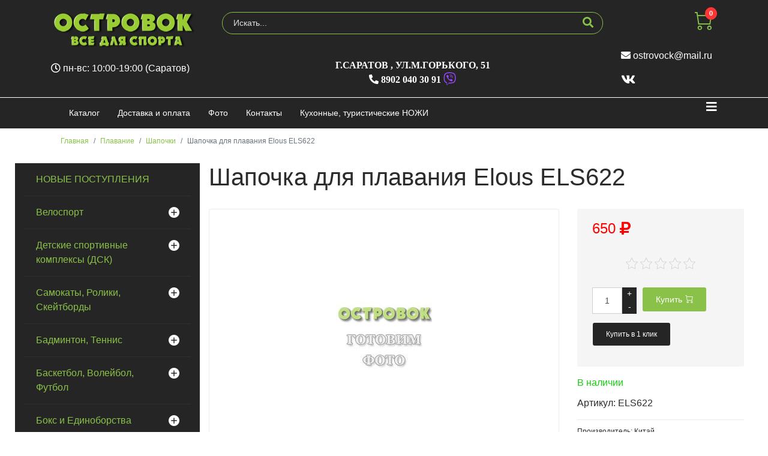

--- FILE ---
content_type: text/html; charset=utf-8
request_url: https://ost64.ru/plavanie/shapochki/shapochka-dlya-plavaniya-Elous-ELS622-16295-detail
body_size: 23229
content:

<!doctype html>
<html lang="ru-ru" dir="ltr">
    <head prefix="og: http://ogp.me/ns# fb: http://ogp.me/ns/fb# product: http://ogp.me/ns/product#">
        <meta charset="utf-8">
        <meta name="viewport" content="width=device-width, initial-scale=1, shrink-to-fit=no">
        <base href="https://ost64.ru/plavanie/shapochki/shapochka-dlya-plavaniya-Elous-ELS622-16295-detail" />
	<meta http-equiv="content-type" content="text/html; charset=utf-8" />
	<meta name="keywords" content="Купить Шапочка, для, плавания, Elous, ELS622, в Саратове," />
	<meta name="rights" content="Maksim Kalinichenko" />
	<meta name="title" content="Шапочка для плавания Elous ELS622" />
	<meta name="description" content="Производитель: Китай
Материал:  полиэстер, 
Цвет: в ассортименте
Назначение: для плавания в бассейнах" />
	<meta name="generator" content="ost64.ru &amp; nozhi64.ru" />
	<title>Шапочки: Шапочка для плавания Elous ELS622</title>
	<meta property="og:type" content="product" />
	<meta property="og:title" content="Шапочки: Шапочка для плавания Elous ELS622" />
	<meta property="og:url" content="https://ost64.ru/plavanie/shapochki/shapochka-dlya-plavaniya-Elous-ELS622-16295-detail" />
	<meta property="og:site_name" content="Магазин Островок" />
	<meta property="og:description" content="Производитель: Китай
Материал:  полиэстер, 
Цвет: в ассортименте
Назначение: для плавания в бассейнах" />
	<meta property="fb:app_id" content="1148372008570935" />
	<meta property="og:image" content="https://ost64.ru/components/com_virtuemart/assets/images/vmgeneral/noimage.jpg" />
	<meta property="fb:admins" content="ost64.ru" />
	<meta property="product:category" content="Шапочки" />
	<meta property="product:price:amount" content="650" />
	<meta property="product:price:currency" content="RUB" />
	<meta property="product:sale_price:amount" content="650" />
	<meta property="product:sale_price:currency" content="RUB" />
	<meta property="product:retailer_part_no" content="ELS622" />
	<meta property="product:availability" content="instock" />
	<link href="https://ost64.ru/plavanie/shapochki/shapochka-dlya-plavaniya-Elous-ELS622-16295-detail" rel="canonical" />
	<link href="/images/favicon.ico" rel="shortcut icon" type="image/vnd.microsoft.icon" />
	<link href="/favicon.ico" rel="shortcut icon" type="image/vnd.microsoft.icon" />
	<link href="/components/com_virtuemart/assets/css/jquery.fancybox-1.3.4.css?vmver=a59f971f" rel="stylesheet" type="text/css" />
	<link href="/components/com_jcomments/tpl/default/style.css?v=3002" rel="stylesheet" type="text/css" />
	<link href="/cache/widgetkit/widgetkit-da1f78ff.css" rel="stylesheet" type="text/css" />
	<link href="/plugins/system/jce/css/content.css?d41addb05e3bacea4e5aaae3e51a4a9f" rel="stylesheet" type="text/css" />
	<link href="/templates/shaper_helixultimate/css/bootstrap.min.css" rel="stylesheet" type="text/css" />
	<link href="/templates/shaper_helixultimate/css/font-awesome.min.css" rel="stylesheet" type="text/css" />
	<link href="/templates/shaper_helixultimate/css/nanoshop/preset2.css" rel="stylesheet" type="text/css" />
	<link href="/templates/shaper_helixultimate/css/custom.css" rel="stylesheet" type="text/css" />
	<link href="https://ost64.ru/plugins/system/vmlabel/vmlabel.css" rel="stylesheet" type="text/css" />
	<link href="https://ost64.ru/plugins/system/vmquickview/assets/css/vmquickview.css" rel="stylesheet" type="text/css" />
	<link href="https://ost64.ru/plugins/system/vmrating/assest/vmrating.css" rel="stylesheet" type="text/css" />
	<link href="https://ost64.ru/plugins/system/vmzoomer/assets/css/vmzoomer.css" rel="stylesheet" type="text/css" />
	<link href="https://ost64.ru/modules/mod_virtuemart_akkordion_menu/assets/vm_akkordion_menu.css" rel="stylesheet" type="text/css" />
	<link href="https://ost64.ru//modules/mod_vm_cart/assets/css/style.css" rel="stylesheet" type="text/css" />
	<style type="text/css">
.logo-image {height:60px;}.logo-image-phone {height:60px;}.product-image{position: relative}@media(max-width:768px){.vmquickview-button{display: none !important}}.vmqv-image #vmqv-slider,.vmqv-image #vmqv-slider img{max-height: 300px}@media(max-width: 768px){.vmzoomer-image > img{opacity: 0 !important} .vmzoomer-image a img{opacity: 1 !important}}.vmzoomer-image{height: 450px}.vmzoomer-additional-images .item{height: 100px;}@media(max-width: 768px){.lightbox-button{display: none;}}.vmcat-menu li>a{padding:15px 50px 15px 20px}.vmcat-menu .level2>a{padding-left:40px;padding-right:60px}.vmcat-menu .level3>a{padding-left:60px;padding-right:60px}.vmcat-menu .level1>.toggler{top:11px;left:auto;right:12px}.vmcat-menu .level2>.toggler{top:9px;left:auto;right:13px}.vmcat-menu .level3>.toggler{top:9px;left:auto;right:13px}.vmcat-menu li>a{padding:15px 50px 15px 20px}.vmcat-menu .level2>a{padding-left:40px;padding-right:60px}.vmcat-menu .level3>a{padding-left:60px;padding-right:60px}.vmcat-menu .level1>.toggler{top:11px;left:auto;right:12px}.vmcat-menu .level2>.toggler{top:9px;left:auto;right:13px}.vmcat-menu .level3>.toggler{top:9px;left:auto;right:13px}.vmCartModule svg {fill:#8ac249}
.cart_top .total_products,
.cart_content .show_cart a {
	background:#8ac249;
}
.vmCartModule {
	border-color:#8ac249;
}
.vmCartModule a,
.vmCartModule a:hover,
.vmCartModule .product_name a,
.vmCartModule .product_name a:hover,
.cart_top .total strong,
.cart_top .total strong:hover {
	color:#8ac249;
}.form-horizontal .control-label{width:250px; !important; }
	</style>
	<script type="application/json" class="joomla-script-options new">{"csrf.token":"1fce588475abadd9cc295c5bd679740c","system.paths":{"root":"","base":""},"system.keepalive":{"interval":3600000,"uri":"\/component\/ajax\/?format=json"},"joomla.jtext":{"JLIB_FORM_FIELD_INVALID":"\u041d\u0435\u043a\u043e\u0440\u0440\u0435\u043a\u0442\u043d\u043e \u0437\u0430\u043f\u043e\u043b\u043d\u0435\u043d\u043e \u043f\u043e\u043b\u0435:&#160;"}}</script>
	<script src="/media/jui/js/jquery.min.js?d41addb05e3bacea4e5aaae3e51a4a9f" type="text/javascript"></script>
	<script src="/media/jui/js/jquery-noconflict.js?d41addb05e3bacea4e5aaae3e51a4a9f" type="text/javascript"></script>
	<script src="/media/jui/js/jquery-migrate.min.js?d41addb05e3bacea4e5aaae3e51a4a9f" type="text/javascript"></script>
	<script src="/components/com_jcomments/js/jcomments-v2.3.js?v=12" type="text/javascript"></script>
	<script src="/components/com_jcomments/libraries/joomlatune/ajax.js?v=4" type="text/javascript"></script>
	<script src="/media/system/js/core.js?d41addb05e3bacea4e5aaae3e51a4a9f" type="text/javascript"></script>
	<!--[if lt IE 9]><script src="/media/system/js/polyfill.event.js?d41addb05e3bacea4e5aaae3e51a4a9f" type="text/javascript"></script><![endif]-->
	<script src="/media/system/js/keepalive.js?d41addb05e3bacea4e5aaae3e51a4a9f" type="text/javascript"></script>
	<script src="/media/system/js/punycode.js?d41addb05e3bacea4e5aaae3e51a4a9f" type="text/javascript"></script>
	<script src="/media/system/js/validate.js?d41addb05e3bacea4e5aaae3e51a4a9f" type="text/javascript"></script>
	<script src="/components/com_virtuemart/assets/js/jquery-ui.min.js?vmver=1.9.2" type="text/javascript"></script>
	<script src="/components/com_virtuemart/assets/js/jquery.ui.autocomplete.html.js" type="text/javascript"></script>
	<script src="/components/com_virtuemart/assets/js/jquery.noconflict.js" async="async" type="text/javascript"></script>
	<script src="/components/com_virtuemart/assets/js/vmsite.js?vmver=a59f971f" type="text/javascript"></script>
	<script src="/components/com_virtuemart/assets/js/fancybox/jquery.fancybox-1.3.4.2.pack.js?vmver=1.3.4.2" type="text/javascript"></script>
	<script src="/components/com_virtuemart/assets/js/vmprices.js?vmver=a59f971f" type="text/javascript"></script>
	<script src="/components/com_virtuemart/assets/js/fancybox/jquery.fancybox-1.3.4.pack.js?vmver=a59f971f" type="text/javascript"></script>
	<script src="/cache/widgetkit/widgetkit-baa66b77.js" type="text/javascript"></script>
	<script src="/templates/shaper_helixultimate/js/popper.min.js" type="text/javascript"></script>
	<script src="/templates/shaper_helixultimate/js/bootstrap.min.js" type="text/javascript"></script>
	<script src="/templates/shaper_helixultimate/js/main.js" type="text/javascript"></script>
	<script src="/templates/shaper_helixultimate/js/custom.js" type="text/javascript"></script>
	<script src="https://ost64.ru/plugins/system/vmquickview/assets/js/vmquickview.js" type="text/javascript"></script>
	<script src="https://ost64.ru/plugins/system/vmrating/assest/vmrating.js" type="text/javascript"></script>
	<script src="https://ost64.ru/plugins/system/vmzoomer/assets/js/vmzoomer.js" type="text/javascript"></script>
	<script src="https://ost64.ru//modules/mod_vm_cart/assets/js/update_cart.js" type="text/javascript"></script>
	<script type="text/javascript">

<!--
var jcomments=new JComments(16295, 'com_virtuemart','/component/jcomments/');
jcomments.setList('comments-list');
//-->
<!--
jcomments.setAntiCache(0,1,1);
//-->
//<![CDATA[ 
if (typeof Virtuemart === "undefined"){
	var Virtuemart = {};}
var vmSiteurl = 'https://ost64.ru/' ;
Virtuemart.vmSiteurl = vmSiteurl;
var vmLang = '&lang=ru';
Virtuemart.vmLang = vmLang; 
var vmLangTag = 'ru';
Virtuemart.vmLangTag = vmLangTag;
var Itemid = '&Itemid=595';
Virtuemart.addtocart_popup = "1" ; 
var vmCartError = Virtuemart.vmCartError = "Ошибка обновления корзины";
var usefancy = true; //]]>
template="shaper_helixultimate";jQuery(document).ready(function($){
                    $('.vmquickview-button').click(function(e){
                        $('#vmquickview').iziModal({
                            title: '&nbsp;',
                            fullscreen: true,
                            headerColor: '#000000',
                            closeButton : true,
                            iframe: true,
                            width: 600,
                            iframeHeight: 600,
                            iframeURL: $(this).data('url')+'?tmpl=component',
                            transitionIn: 'fadeInLeft',
                            onOpened: function(){
                                var iframe = jQuery('.iziModal-iframe').contents();
                                iframe.find('.addtocart-button').click(function(){
                                    setTimeout(function(){
                                        var iframe2 = jQuery('.iziModal-iframe').contents();
                                        iframe2.find('.close-fancybox, .continue_link').click(function(){
                                            jQuery('#vmquickview').iziModal('destroy');
                                        });
                                        iframe2.find('.pull-right, .showcart').click(function(){
                                            var url = $(this).attr('href');
                                            window.location.replace(url);
                                        });
                                    }, 2000);    
                                });                            
                            },
                            onClosed: function(){
                                jQuery('#vmCartModule').updateVirtueMartCartModule();
                                $('#vmquickview').iziModal('destroy');
                            }
                            
                        });
                    });
                });	jQuery(document).ready(function($) { jQuery('.vmzoomer-additional-images').slick({
                    dots: false,
                    arrows: true,
                    infinite: false,
                    slidesToShow: 4,
                    swipeToSlide: true,
                    swipe: true,
                    draggable: true,
                    slidesToScroll: 1,
                    speed: 200,
                    swipeToSlide: true,
                    vertical: false,
                    nextArrow: '<button type="button" class="vm-slick-next btn btn-primary btn-icon btn-sm btn-round" name="button"><i class="now-ui-icons arrows-1_minimal-right"></i></button>',
                    prevArrow: '<button type="button" class="vm-slick-prev btn btn-primary btn-icon btn-sm btn-round" name="button"><i class="now-ui-icons arrows-1_minimal-left"></i></button>',
                    responsive: [
                        {
                          breakpoint: 1200,
                          settings: {
                            slidesToShow: 3,
                          }
                        },
                        {
                          breakpoint: 992,
                          settings: {
                            swipeToSlide: true,
                            swipe: true,
                            slidesToShow: 3,
                          }
                        },
                        {
                          breakpoint: 768,
                          settings: {
                            swipe: true,
                            slidesToShow: 2,
                          }
                        }
                    ]
                });
                jQuery('.vmzoomer-additional-images').show();
                 } );jQuery(document).ready(function($) { jQuery('.vmzoomer-image').zoom({on: 'mouseover',touch: false});var lastImgCar = jQuery('.vmzoomer-additional-images .item').last();       
                        var firstImgCar = jQuery('.vmzoomer-additional-images .item').first();
                        jQuery('.vmzoomer-image-wrap .next-button').click(function(){
                            var image = jQuery('.vmzoomer-additional-images .active');
                            if(image.get(0) == lastImgCar.get(0)){
                               firstImgCar.find('img').trigger('click');
                            }
                            image.parent().next().find('img').trigger('click');   
                        });
                        jQuery('.vmzoomer-image-wrap .prev-button').click(function(){
                            var prevImage = jQuery('.vmzoomer-additional-images .active');
                            if(prevImage.get(0) == firstImgCar.get(0)){
                               lastImgCar.find('img').trigger('click');
                            }
                            prevImage.parent().prev().find('img').trigger('click');
                        });Virtuemart.updateImageEventListeners = function() {
                    jQuery(".vmzoomer-additional-images a.product-image.image-0").removeAttr("rel");
                    jQuery(".vmzoomer-additional-images .item").click(function() {
                        jQuery(".vmzoomer-additional-images a.product-image").attr("rel","vm-additional-images" );
                        jQuery(this).children("a.product-image").removeAttr("rel");
                        var src = jQuery(this).children("a.product-image").attr("href");
                        var alt = jQuery(this).children("img").attr("alt");
                        jQuery(".vmzoomer-image img").attr("src",src);
                        jQuery(".vmzoomer-image img").attr("alt",alt );
                        jQuery(".vmzoomer-image a").attr("href",src );
                        jQuery(".vmzoomer-image a").attr("alt",alt );
                        jQuery(".vmzoomer-image .vm-img-desc").html(alt);
                    }); 
                    jQuery(".vmzoomer-additional-images .item:first").addClass("active");

                    jQuery(".vmzoomer-additional-images .item").click(function() {
                         jQuery(".vmzoomer-additional-images .item").removeClass("active");         
                         jQuery(this).toggleClass("active");
                     });
                } 
                Virtuemart.updateImageEventListeners();jQuery('.lightbox-button').click(function() {
                        jQuery('.vmzoomer-additional-images .active a.fresco').trigger('click');
                    });if(!jQuery(".vmzoomer-additional-images").length){
                        jQuery(".vmzoomer-image a").addClass("fresco");
                        jQuery(".lightbox-button").click(function() {             
                           Fresco.show(jQuery(".vmzoomer-image a.fresco img").attr("src"));
                        });
                    };
                var firstImg = jQuery('.vmzoomer-additional-images a.product-image:first');
                var attrFirstImg = firstImg.attr('data-fresco-group-options');
                var newAttr = attrFirstImg  + ' thumbnails: \'vertical\',';
                firstImg.attr('data-fresco-group-options', newAttr);
                
                var firstImg = jQuery('.vmzoomer-additional-images a.product-image:first');
                var attrFirstImg = firstImg.attr('data-fresco-group-options');
                var newAttr = attrFirstImg  + ' loop: true,';
                firstImg.attr('data-fresco-group-options', newAttr);
                 } );jQuery(document).ready(function($) {
        $('.vmcat-menu.menu2 .parent.open > ul').css('display', 'block');
        $('.vmcat-menu.menu2 .toggler').click(function() {
            $(this).next().slideToggle(300, function() {
                $(this).parent().toggleClass('open');
                $(this).parent().find('.parent').removeClass('open');
                $(this).parent().find('.parent > ul').css('display', 'none');
            }); 
            $(this).parent().siblings('.parent').removeClass('open');
            $(this).parent().siblings().find('.parent').removeClass('open');
            $(this).parent().siblings().find('ul:visible').slideToggle(300);
        });
    });jQuery(document).ready(function($) {
        $('.vmcat-menu.menu1 .parent.open > ul').css('display', 'block');
        $('.vmcat-menu.menu1 .toggler').click(function() {
            $(this).next().slideToggle(300, function() {
                $(this).parent().toggleClass('open');
                $(this).parent().find('.parent').removeClass('open');
                $(this).parent().find('.parent > ul').css('display', 'none');
            });   
        });
    });
	</script>
<script src="/templates/shaper_helixultimate/js/nanoshop.js" type="text/javascript"></script>
<script src="/templates/shaper_helixultimate/buyme/js/buyme.js" type="text/javascript"></script>
<script src="https://kit.fontawesome.com/e68a7a10fd.js" crossorigin="anonymous"></script>
    </head>
    <body class="site helix-ultimate com-virtuemart view-productdetails layout-default task-none itemid-595 ru-ru ltr layout-fluid offcanvas-init offcanvs-position-right">
    
    <div class="body-wrapper">
        <div class="body-innerwrapper">
                        <section id="sp-vmtop"><div class="container"><div class="container-inner"><div class="row"><div id="sp-logo" class="col-12 col-sm-12 col-md-3 col-lg-4 col-xl-3 "><div class="sp-column "><div class="logo"><a href="/"><img class="logo-image" src="/images/stories/logo.png" alt="Магазин Островок: Все для Спорта  в Саратове "></a></div></div></div><div id="sp-search" class="col-12 col-sm-12 col-md-7 col-lg-4 col-xl-7 "><div class="sp-column "><div class="sp-module "><div class="sp-module-content"><!--BEGIN Search Box -->
<form action="/novye-postupleniya/results,1-30?search=true" method="get" class="form-inline">
    <div class="form-group vm-search">
    <input name="keyword" id="mod_virtuemart_search" maxlength="20" alt="НАЙТИ" class="form-control col-12" type="text" size="20" placeholder="Искать..." /><button type="submit"><i class="fa fa-search" aria-hidden="true"></i></button>    </div>
		<input type="hidden" name="limitstart" value="0" />
		<input type="hidden" name="option" value="com_virtuemart" />
		<input type="hidden" name="view" value="category" />
		<input type="hidden" name="virtuemart_category_id" value="0"/>

	  </form>

<!-- End Search Box --></div></div></div></div><div id="sp-cart" class="col-12 col-sm-12 col-md-2 col-lg-4 col-xl-2 "><div class="sp-column "><jot cart s style="sp_xhtml"></jot><div class="sp-module "><div class="sp-module-content">
<!-- Virtuemart 2 Ajax Card -->
<div class="vmCartModule  dropdown" id="vmCartModule">
	<a href="/корзина" rel="nofollow" data-toggle="dropdown">
	
	<i class="now-ui-icons shopping_cart-simple"></i>
    <div class="total_products badge badge-danger">
    0    </div>
	</a>
	<div class="dropdown-menu dropdown-menu-right">
	    <div class="cart_content">
	    
	    <div id="hiddencontainer" style=" display: none; ">
	        <div class="vmcontainer">
	            <div class="product_row">
                    <span class="image"></span>
                    <div class="product_name_block">
                        <span class="quantity"></span>&nbsp;x&nbsp;
                        <span class="product_name">
                                                   </span>
                    </div>
                    <div class="product-info">
                        <span class="subtotal_with_tax">
                                                </span>
                    </div>
	            <div class="customProductData"></div>
	            <div class="clearfix"></div>
	            </div>
	        </div>
	    </div>
	    <div class="vm_cart_products">
	        <div class="vmcontainer">
	        	        </div>
	    </div>
	    <div class="total">
	        	    </div>
	    
	    <div class="cart_info">
	    Корзина пуста	    </div>
	    <div class="show_cart">
	    	    </div>
	    <div style="clear:both;"></div>
	    <div class="payments_signin_button" ></div>
	    <noscript>
	    MOD_VIRTUEMART_CART_AJAX_CART_PLZ_JAVASCRIPT	    </noscript>
	    </div>
	</div>
</div>
<script>
jQuery(document).ready(function($){
    $('#vmCartModule .show_cart a').addClass('btn btn-primary');
    $('button[name="addtocart"]').click(function(){
       setTimeout(function(){
          $('#vmCartModule .show_cart a').addClass('btn btn-primary');
       },1000);             
    });
    $('#vmCartModule').click(function(){
        $('#vmCartModule .show_cart a').addClass('btn btn-primary');
    });
});
</script>
<script   id="vm.CartModule.UpdateModule-js" type="text/javascript" >//<![CDATA[ 
jQuery(document).ready(function(){
    jQuery("body").live("updateVirtueMartCartModule", function(e) {
        jQuery("#vmCartModule").updateVirtueMartCartModule();
    });
}); //]]>
</script></div></div><jot cart e></jot></div></div></div></div></div></section><header id="sp-header"><div class="container"><div class="container-inner"><div class="row"><div id="sp-top-left" class="col-12 col-sm-12 col-md-3 col-lg-4 col-xl-3 "><div class="sp-column "><div class="sp-module "><div class="sp-module-content">

<div class="custom"  >
	<p><em class="fa fa-clock-o"></em> пн-вс: 10:00-19:00 (Саратов)</p></div>
</div></div></div></div><div id="sp-top-center" class="col-12 col-sm-12 col-md-7 col-lg-4 col-xl-7 "><div class="sp-column "><div class="sp-module "><div class="sp-module-content">

<div class="custom"  >
	<div itemscope="itemscope" itemtype="http://schema.org/Organization"><span style="display: none;" itemprop="name"> Магазин Островок: Все для спорта | Магазин спортивных товаров | Все для гимнастики | Зимний спорт в Саратове, Спортивный магазин в Саратове</span>
<div itemscope="itemscope" itemtype="http://schema.org/PostalAddress" itemprop="address">
<div class="div_up"><span itemprop="addressLocality">г.Саратов </span>,<span itemprop="streetAddress"> ул.М.Горького, 51 </span> <br /> <span class="up_tel" itemprop="telephone"><em class="fa fa-phone-alt"></em>&nbsp;8902 040 30 91 <em class="fab fa-viber fa-lg" style="color: #9a44fc;"></em></span></div>
<span style="display: none;" itemprop="email"> <a href="mailto:ostrovock@mail.ru">ostrovock@mail.ru</a></span></div>
</div></div>
</div></div></div></div><div id="sp-top-right" class="col-12 col-sm-12 col-md-2 col-lg-4 col-xl-2 "><div class="sp-column "><div class="sp-module "><div class="sp-module-content">

<div class="custom"  >
	<div class="float-right top-links">
<a class="facebook" href="http://www.facebook.com/ost64.ru" target="blank" title="facebook" style="opacity: 1;"></a>
<a class="twitter" href="http://www.twitter.com/saratov_ost64" target="blank" title="twitter" style="opacity: 1;"></a>
<a class="vimeo" href="http://www.vk.com/ost_64" target="blank" title="vk" style="opacity: 1;"></a>
</div></div>
</div></div><div class="sp-module "><div class="sp-module-content">

<div class="custom"  >
	<p><em class="fa fa-envelope"></em><span> <a href='mailto:ostrovock@mail.ru'>ostrovock@mail.ru</a></span></p>
<p class="social-icons">
<a href="https://vk.com/ost_64" target="_blank" rel="noopener noreferrer"><em class="fa fa-vk fa-lg"></em></a> &nbsp;&nbsp;&nbsp;    
<!--
<a href="https://www.facebook.com/ost64.ru" target="_blank" rel="noopener noreferrer"><em class="fa fa-facebook fa-lg"></em></a> &nbsp;&nbsp;&nbsp;    
<a href="https://www.instagram.com/ostrovokmagazin/" target="_blank" rel="noopener noreferrer"><em class="fa fa-instagram fa-lg"></em></a>
-->
</p></div>
</div></div></div></div></div></div></div></header><section id="sp-vmmenu"><div class="container"><div class="container-inner"><div class="row"><div id="sp-menu" class="col-lg-12 "><div class="sp-column "><nav class="sp-megamenu-wrapper" role="navigation"><a id="offcanvas-toggler" aria-label="Навигация" class="offcanvas-toggler-right" href="#"><i class="fa fa-bars" aria-hidden="true" title="Навигация"></i></a><ul class="sp-megamenu-parent menu-animation-none d-none d-lg-block"><li class="sp-menu-item product-border"><a  href="/" >Каталог</a></li><li class="sp-menu-item"><a  href="/dostavka-i-oplata" >Доставка и оплата</a></li><li class="sp-menu-item"><a  href="/foto" >Фото</a></li><li class="sp-menu-item"><a  href="/kontakty" >Контакты</a></li><li class="sp-menu-item"><a  href="https://nozhi64.ru/" target="_blank" >Кухонные, туристические НОЖИ</a></li></ul></nav></div></div></div></div></div></section><section id="sp-vmbreadcrumb"><div class="container"><div class="container-inner"><div class="row"><div id="sp-breadcrumbs" class="col-lg-12 "><div class="sp-column "><jot breadcrumbs s style="sp_xhtml"></jot><div class="sp-module "><div class="sp-module-content">
<ol itemscope itemtype="https://schema.org/BreadcrumbList" class="breadcrumb">
			<li class="float-left">
			<span class="divider fa fa-location" aria-hidden="true"></span>
		</li>
	
				<li itemprop="itemListElement" itemscope itemtype="https://schema.org/ListItem" class="breadcrumb-item"><a itemprop="item" href="/" class="pathway"><span itemprop="name">Главная</span></a>				<meta itemprop="position" content="1">
			</li>
					<li itemprop="itemListElement" itemscope itemtype="https://schema.org/ListItem" class="breadcrumb-item"><a itemprop="item" href="/plavanie" class="pathway"><span itemprop="name">Плавание</span></a>				<meta itemprop="position" content="2">
			</li>
					<li itemprop="itemListElement" itemscope itemtype="https://schema.org/ListItem" class="breadcrumb-item"><a itemprop="item" href="/plavanie/shapochki" class="pathway"><span itemprop="name">Шапочки</span></a>				<meta itemprop="position" content="3">
			</li>
					<li itemprop="itemListElement" itemscope itemtype="https://schema.org/ListItem" class="breadcrumb-item active"><span itemprop="name">Шапочка для плавания Elous ELS622</span>				<meta itemprop="position" content="4">
			</li>
		</ol>
</div></div><jot breadcrumbs e></jot></div></div></div></div></div></section><section id="sp-main-body"><div class="row"><aside id="sp-left" class="col-md-3 col-lg-6 col-xl-3 d-none d-sm-none d-md-block"><div class="sp-column "><div class="sp-module "><div class="sp-module-content">

<div class="vmcat-menu menu1">
    
    <ul><li class=" level1"><a href="/novye-postupleniya" >  НОВЫЕ ПОСТУПЛЕНИЯ</a></li><li class=" parent level1"><a href="/velosipedy" > Велоспорт</a><div class='toggler'></div><ul><li class=" level2"><a href="/velosipedy/gornye-velosipedy" >Взрослые, горордские, горные велосипеды</a></li><li class=" level2"><a href="/velosipedy/detskie-velosipedy" >Детские велосипеды</a></li><li class=" parent level2"><a href="/velosipedy/zapchasti_39" >Запчасти</a><div class='toggler'></div><ul><li class=" level3"><a href="/velosipedy/aksessuary" >Вело аксессуары</a></li><li class=" level3"><a href="/velosipedy/zapchasti-i-prinadlezhnosti" >ЗИП</a></li><li class=" level3"><a href="/velosipedy/kamery" >Камеры</a></li><li class=" level3"><a href="/velosipedy/nasosy" >Насосы</a></li><li class=" level3"><a href="/velosipedy/pokryshki" >Покрышки</a></li></ul></li></ul></li><li class=" parent level1"><a href="/detskie-kompleksy-shvedskie-stenki" > Детские спортивные комплексы (ДСК)</a><div class='toggler'></div><ul><li class=" level2"><a href="/detskie-kompleksy-shvedskie-stenki/detskie-kompleksy-shvedskie-stenki" >ДСК, Шведские стенки</a></li><li class=" level2"><a href="/detskie-kompleksy-shvedskie-stenki/maty" >Маты</a></li><li class=" level2"><a href="/detskie-kompleksy-shvedskie-stenki/navesnoe-oborudovanie" >Навесное оборудование</a></li><li class=" level2"><a href="/detskie-kompleksy-shvedskie-stenki/turniki" >Турники</a></li></ul></li><li class=" parent level1"><a href="/samokaty-roliki-skejtbordy" > Самокаты, Ролики, Скейтборды</a><div class='toggler'></div><ul><li class=" parent level2"><a href="/samokaty-roliki-skejtbordy/konki-rolikovye" >Коньки роликовые</a><div class='toggler'></div><ul><li class=" level3"><a href="/samokaty-roliki-skejtbordy/zashchita-dlya-rolikov" >Защита для роликов</a></li></ul></li><li class=" parent level2"><a href="/samokaty-roliki-skejtbordy/samokaty" >Самокаты</a><div class='toggler'></div><ul><li class=" level3"><a href="/samokaty-roliki-skejtbordy/samokaty/zapchasti_i_aksessuaryi_710" >Запчасти и аксессуары</a></li><li class=" level3"><a href="/samokaty-roliki-skejtbordy/samokaty/samokatyi_3_h_kolesnyie_711" >Самокаты 3-х колесные</a></li><li class=" level3"><a href="/samokaty-roliki-skejtbordy/samokaty/tryukovyie_samokatyi_712" >Трюковые самокаты</a></li></ul></li><li class=" level2"><a href="/samokaty-roliki-skejtbordy/skejtbordy" >Скейтборды</a></li></ul></li><li class=" parent level1"><a href="/badminton-tennis-bejsbol" >Бадминтон, Теннис</a><div class='toggler'></div><ul><li class=" level2"><a href="/badminton-tennis-bejsbol/bejsbol" >Бейсбол</a></li><li class=" parent level2"><a href="/badminton-tennis-bejsbol/bolshoy_tennis_146" >Большой теннис</a><div class='toggler'></div><ul><li class=" parent level3"><a href="/badminton-tennis-bejsbol/bolshoy_tennis_146/myachi_dlya_tenisa_147" >Мячи для тениса</a><div class='toggler'></div><ul><li class=" level4"><a href="/badminton-tennis-bejsbol/bolshoy_tennis_146/myachi_dlya_tenisa_147/net!_726" >нет!</a></li></ul></li></ul></li><li class=" level2"><a href="/badminton-tennis-bejsbol/volany" >Воланы</a></li><li class=" level2"><a href="/badminton-tennis-bejsbol/nabory-dlya-badmintona" >Наборы бадминтон</a></li><li class=" parent level2"><a href="/badminton-tennis-bejsbol/nastolnyj-tennis" >Настольный теннис</a><div class='toggler'></div><ul><li class=" level3"><a href="/badminton-tennis-bejsbol/nastolnyj-tennis/myachi_n_t_154" >Мячи н/т</a></li><li class=" level3"><a href="/badminton-tennis-bejsbol/nastolnyj-tennis/ochistiteli_153" >Очистители</a></li><li class=" level3"><a href="/badminton-tennis-bejsbol/nastolnyj-tennis/raketki_157" >Ракетки</a></li><li class=" level3"><a href="/badminton-tennis-bejsbol/nastolnyj-tennis/setki_stoyki_156" >Сетки, стойки</a></li><li class=" level3"><a href="/badminton-tennis-bejsbol/nastolnyj-tennis/stolyi_158" >Столы</a></li><li class=" level3"><a href="/badminton-tennis-bejsbol/nastolnyj-tennis/chehlyi_dlya_raketok_491" >Чехлы для ракеток</a></li></ul></li><li class=" level2"><a href="/badminton-tennis-bejsbol/raketki" >Ракетки для бадминтона</a></li><li class=" level2"><a href="/badminton-tennis-bejsbol/setki-dlya-badmintona" >Сетка для бадминтона</a></li></ul></li><li class=" parent level1"><a href="/basketbol-volejbol-futbol" >Баскетбол, Волейбол, Футбол</a><div class='toggler'></div><ul><li class=" parent level2"><a href="/basketbol-volejbol-futbol/basketbolnye-myachi-koltsa" >Баскетбол</a><div class='toggler'></div><ul><li class=" level3"><a href="/basketbol-volejbol-futbol/basketbolnye-setki" >Сетки</a></li></ul></li><li class=" parent level2"><a href="/basketbol-volejbol-futbol/volejbolnye-myachi" >Волейбол</a><div class='toggler'></div><ul><li class=" level3"><a href="/basketbol-volejbol-futbol/volejbolnye-myachi/nakolenniki_nalokotniki_voleybol_717" >Наколенники, налокотники волейбол</a></li><li class=" level3"><a href="/basketbol-volejbol-futbol/setki-volejbolnye" >Сетки</a></li></ul></li><li class=" level2"><a href="/basketbol-volejbol-futbol/nasosy" >Насосы</a></li><li class=" level2"><a href="/basketbol-volejbol-futbol/svistki" >Свистки</a></li><li class=" level2"><a href="/basketbol-volejbol-futbol/sekundomery" >Секундомеры</a></li><li class=" level2"><a href="/basketbol-volejbol-futbol/soputstvuyushchij-tovar" >Сопутствующий товар</a></li><li class=" parent level2"><a href="/basketbol-volejbol-futbol/futbolnye-myachi" >Футбол</a><div class='toggler'></div><ul><li class=" level3"><a href="/basketbol-volejbol-futbol/futbolnye-myachi/getryi_81" >Гетры</a></li><li class=" level3"><a href="/basketbol-volejbol-futbol/futbolnye-myachi/perchatki_vratarskie_82" >Перчатки вратарские</a></li><li class=" level3"><a href="/basketbol-volejbol-futbol/futbolnye-myachi/shchitki_83" >Щитки</a></li></ul></li></ul></li><li class=" parent level1"><a href="/boks-edinoborstva" >Бокс и Единоборства</a><div class='toggler'></div><ul><li class=" parent level2"><a href="/boks-edinoborstva/boks_216" >Бокс</a><div class='toggler'></div><ul><li class=" level3"><a href="/boks-edinoborstva/binty" >Бинты</a></li><li class=" parent level3"><a href="/boks-edinoborstva/grushi-meshki" >Груши</a><div class='toggler'></div><ul><li class=" level4"><a href="/boks-edinoborstva/grushi-meshki/krepleniya_227" >Крепления</a></li></ul></li><li class=" level3"><a href="/boks-edinoborstva/kapy" >Капы</a></li><li class=" level3"><a href="/boks-edinoborstva/lapy" >Лапы</a></li><li class=" level3"><a href="/boks-edinoborstva/perchatki-bokserskie" >Перчатки боксерские</a></li><li class=" level3"><a href="/boks-edinoborstva/perchatki-snaryadnye" >Перчатки снарядные</a></li><li class=" level3"><a href="/boks-edinoborstva/forma-boks" >Форма</a></li><li class=" level3"><a href="/boks-edinoborstva/shlemy" >Шлемы</a></li></ul></li><li class=" parent level2"><a href="/boks-edinoborstva/karate_dzyudo_taekvondo_228" >Карате, дзюдо, таеквондо</a><div class='toggler'></div><ul><li class=" level3"><a href="/boks-edinoborstva/zashchita" >Защита</a></li><li class=" level3"><a href="/boks-edinoborstva/kimono" >Кимоно</a></li><li class=" level3"><a href="/boks-edinoborstva/nakladki" >Накладки, перчатки, шингарты</a></li><li class=" level3"><a href="/boks-edinoborstva/poyasa" >Поясы</a></li><li class=" level3"><a href="/boks-edinoborstva/karate_dzyudo_taekvondo_228/shlem_665" >Шлем</a></li></ul></li></ul></li><li class=" parent level1"><a href="/gimnastika-fitnes" >Гимнастика, Фитнес</a><div class='toggler'></div><ul><li class=" parent level2"><a href="/gimnastika-fitnes/_odezhda_obuv_bulavyi_dlya_gimnastiki_172" > Все Для гимнастики и Йоги</a><div class='toggler'></div><ul><li class=" level3"><a href="/gimnastika-fitnes/bulavy-palki-lenty" >Булавы, палки, ленты для гимнастики</a></li><li class=" parent level3"><a href="/gimnastika-fitnes/nakolenniki-dlya-gimnastiki" >Наколенники для гимнастики</a><div class='toggler'></div><ul><li class=" level4"><a href="/gimnastika-fitnes/nakolenniki-dlya-gimnastiki/net!!_727" >нет!!</a></li></ul></li><li class=" level3"><a href="/gimnastika-fitnes/obuv-dlya-gimnastiki" >Обувь для гимнастики</a></li><li class=" level3"><a href="/gimnastika-fitnes/odezhda-dlya-gimnastiki" >Одежда для гимнастики</a></li></ul></li><li class=" level2"><a href="/gimnastika-fitnes/bandazhi-supporty-povyazki" >Бандажи, суппорта, фиксаторы, напульсники, повязки</a></li><li class=" level2"><a href="/gimnastika-fitnes/batut" >Батуты</a></li><li class=" level2"><a href="/gimnastika-fitnes/butyilki_i_sheykeryi_668" >Бутылки и шейкеры</a></li><li class=" level2"><a href="/gimnastika-fitnes/gimnasticheskie-myachi" >Гимнастические мячи</a></li><li class=" level2"><a href="/gimnastika-fitnes/diski-zdorovya" >Диски здоровья</a></li><li class=" level2"><a href="/gimnastika-fitnes/kovriki-dlya-jogi" >Коврики для йоги</a></li><li class=" level2"><a href="/gimnastika-fitnes/obruchi" >Обручи</a></li><li class=" level2"><a href="/gimnastika-fitnes/perchatki_dlya_fitnesa_696" >Перчатки для фитнеса</a></li><li class=" level2"><a href="/gimnastika-fitnes/prochee" >Прочее для гимнастики</a></li><li class=" level2"><a href="/gimnastika-fitnes/roliki-gimnasticheskie" >Ролики гимнастические</a></li><li class=" level2"><a href="/gimnastika-fitnes/skakalki" >Скакалки</a></li><li class=" level2"><a href="/gimnastika-fitnes/skandinavskaya-khodba" >Скандинавская ходьба</a></li><li class=" level2"><a href="/gimnastika-fitnes/uporyi_dlya_otzhimaniya_664" >Упоры для отжимания</a></li><li class=" level2"><a href="/gimnastika-fitnes/utyazheliteli" >Утяжелители</a></li><li class=" parent level2"><a href="/gimnastika-fitnes/espandery" >Эспандеры</a><div class='toggler'></div><ul><li class=" level3"><a href="/gimnastika-fitnes/espandery/kistevyie_185" >Кистевые</a></li><li class=" level3"><a href="/gimnastika-fitnes/espandery/plechevyie_lyizhnika_lentyi_186" >Плечевые, лыжника, ленты</a></li></ul></li></ul></li><li class=" parent level1"><a href="/zimnij-sport" >Зимний спорт</a><div class='toggler'></div><ul><li class=" level2"><a href="/zimnij-sport/botinki-lyzhnye" >Ботинки лыжные</a></li><li class=" level2"><a href="/zimnij-sport/klyushki" >Клюшки</a></li><li class=" level2"><a href="/zimnij-sport/konki-razdvizhnye" >Коньки раздвижные</a></li><li class=" level2"><a href="/zimnij-sport/konki-figurnye" >Коньки фигурные</a></li><li class=" level2"><a href="/zimnij-sport/konki-khokkejnye" >Коньки хоккейные</a></li><li class=" level2"><a href="/zimnij-sport/krepleniya" >Крепления и пр.</a></li><li class=" level2"><a href="/zimnij-sport/lyzhi" >ЛЫЖИ</a></li><li class=" level2"><a href="/zimnij-sport/lyzhnye-smazki" >Лыжная смазка</a></li><li class=" level2"><a href="/zimnij-sport/palki-lyzhnye" >Палки лыжные</a></li><li class=" level2"><a href="/zimnij-sport/snegokaty-i-sanki" >Санки и снегокаты</a></li><li class=" level2"><a href="/zimnij-sport/sumki-chekhly" >Сумки, чехлы</a></li><li class=" level2"><a href="/zimnij-sport/shajby" >Шайбы</a></li></ul></li><li class=" parent level1"><a href="/nastolnye-igry-darts-jo-jo" >Игры</a><div class='toggler'></div><ul><li class=" parent level2"><a href="/nastolnye-igry-darts-jo-jo/darts_109" >Дартс</a><div class='toggler'></div><ul><li class=" level3"><a href="/nastolnye-igry-darts-jo-jo/drotiki" >Дротики</a></li><li class=" level3"><a href="/nastolnye-igry-darts-jo-jo/misheni" >Мишени</a></li><li class=" level3"><a href="/nastolnye-igry-darts-jo-jo/aksessuary" >Сопутствующий товар</a></li></ul></li><li class=" level2"><a href="/nastolnye-igry-darts-jo-jo/jo-jo" >Йо-йо</a></li><li class=" parent level2"><a href="/nastolnye-igry-darts-jo-jo/nastolnyie_igryi_95" >Настольные игры</a><div class='toggler'></div><ul><li class=" level3"><a href="/nastolnye-igry-darts-jo-jo/nabory-3-v-1-shakhmaty-shashki-nardy" >3 в 1</a></li><li class=" level3"><a href="/nastolnye-igry-darts-jo-jo/domino-loto" >Домино, лото</a></li><li class=" level3"><a href="/nastolnye-igry-darts-jo-jo/nastolnyie_igryi_95/kartyi_729" >Карты</a></li><li class=" level3"><a href="/nastolnye-igry-darts-jo-jo/nardy" >Нарды</a></li><li class=" level3"><a href="/nastolnye-igry-darts-jo-jo/shakhmaty" >Шахматы</a></li><li class=" level3"><a href="/nastolnye-igry-darts-jo-jo/shashki" >Шашки</a></li></ul></li><li class=" level2"><a href="/nastolnye-igry-darts-jo-jo/spinnery" >Спиннеры</a></li></ul></li><li class=" level1"><a href="/massazhery" >Массажеры</a></li><li class=" parent level1"><a href="/nagradnaya-simvolika" >Наградная символика</a><div class='toggler'></div><ul><li class=" level2"><a href="/nagradnaya-simvolika/gramotyi_719" >Грамоты</a></li><li class=" level2"><a href="/nagradnaya-simvolika/kubki" >Кубки</a></li><li class=" level2"><a href="/nagradnaya-simvolika/medali" >Медали</a></li></ul></li><li class=" parent level1"><a href="/plavanie" >Плавание</a><div class='toggler'></div><ul><li class=" level2"><a href="/plavanie/aksessuary" >Аксессуары</a></li><li class=" level2"><a href="/plavanie/myachi" >Водное поло (мячи)</a></li><li class=" level2"><a href="/plavanie/zhilety-narukavniki" >Жилеты, нарукавники</a></li><li class=" level2"><a href="/plavanie/lasty" >Ласты</a></li><li class=" level2"><a href="/plavanie/maski" >Маски</a></li><li class=" level2"><a href="/plavanie/nabory-berushi-zazhimy-dlya-nosa" >Наборы для плавания</a></li><li class=" level2"><a href="/plavanie/ochki-dlya-plavaniya" >Очки для плавания</a></li><li class=" level2"><a href="/plavanie/trubki" >Трубки</a></li><li class=" level2"><a href="/plavanie/shapochki" >Шапочки</a></li></ul></li><li class=" level1"><a href="/podarochnye-sertifikaty" >ПОДАРОЧНЫЙ СЕРТИФИКАТ</a></li><li class=" parent level1"><a href="/trenazhery" >Тренажеры</a><div class='toggler'></div><ul><li class=" level2"><a href="/trenazhery/skamejki" >Скамейки</a></li></ul></li><li class=" parent level1"><a href="/turizm" >Туризм</a><div class='toggler'></div><ul><li class=" level2"><a href="/turizm/bassejny" >Бассейны</a></li><li class=" level2"><a href="/turizm/kovriki-turisticheskie" >Коврики туристические</a></li><li class=" level2"><a href="/turizm/kompasy" >Компасы</a></li><li class=" level2"><a href="/turizm/palatki" >Палатки</a></li><li class=" level2"><a href="/turizm/spalnye-meshki" >Спальные мешки</a></li><li class=" level2"><a href="/turizm/sumki-ryukzaki" >Сумки, рюкзаки</a></li><li class=" parent level2"><a href="/turizm/flyazhki-termosa" >Фляжки, посуда, термоса</a><div class='toggler'></div><ul><li class=" level3"><a href="/turizm/flyazhki-termosa/kruzhki_stopki_126" >Кружки, стопки</a></li><li class=" parent level3"><a href="/turizm/flyazhki-termosa/termosa_128" >Термоса</a><div class='toggler'></div><ul><li class=" level4"><a href="/turizm/flyazhki-termosa/termosa_128/bobber_713" >Bobber</a></li><li class=" level4"><a href="/turizm/flyazhki-termosa/termosa_128/peacock_662" >Peacock</a></li><li class=" level4"><a href="/turizm/flyazhki-termosa/termosa_128/stanley_132" >Stanley</a></li><li class=" level4"><a href="/turizm/flyazhki-termosa/termosa_128/arktika_703" >Арктика</a></li><li class=" level4"><a href="/turizm/flyazhki-termosa/termosa_128/biostal_715" >Биосталь</a></li></ul></li></ul></li></ul></li><li class=" parent level1"><a href="/tyazhelaya-atletika" >Тяжелая атлетика</a><div class='toggler'></div><ul><li class=" parent level2"><a href="/tyazhelaya-atletika/ganteli-grify-diski" >Железо</a><div class='toggler'></div><ul><li class=" level3"><a href="/tyazhelaya-atletika/ganteli-grify-diski/ganteli_89" >Гантели</a></li><li class=" level3"><a href="/tyazhelaya-atletika/ganteli-grify-diski/grifyi_90" >Грифы</a></li><li class=" level3"><a href="/tyazhelaya-atletika/ganteli-grify-diski/diski_91" >Диски</a></li></ul></li><li class=" level2"><a href="/tyazhelaya-atletika/perchatki-tyazheloatleticheskie" >Перчатки тяжелоатлетические</a></li><li class=" level2"><a href="/tyazhelaya-atletika/poyasa-tyazheloatleticheskie" >Пояса</a></li></ul></li></ul></div>
</div></div><div class="sp-module "><h3 class="sp-module-title">Новинки</h3><div class="sp-module-content"><div class="row product-wrap ">

	    <div class="product-block standart-product-block d-flex col-lg-12 col-md-12 col-sm-12 col-xs-12">
        <div class="spacer product-container card">
           
<div class="vmlabel-wrap">
    </div>
            <div class="product-image">
                <a href="/badminton-tennis-bejsbol/volany/volan-perevoy-RSL-classic-№5--№6-16901-detail" title="Волан перьевой RSL classic №5 .№6"><img  class="img-rounded"  loading="lazy"  src="/images/stories/virtuemart/product/resized/63db083a-0dee-11ef-9e77-1cbfce05fda6_63db083c-0dee-11ef-9e77-1cbfce05fda6_250x188.jpeg"  alt="Перьевые воланы высшей категории RSL Classic Tourney рекомендованы Всемирной федерацией бадминтона к проведению международных турниров. Отборное гусиное перо на этапе производства обрабатывается особым составом для повышения эластичности и прочностных ха"  /></a>            </div>

            <div class="product-info">
                <div class="product-name">  
                                        <a href="/badminton-tennis-bejsbol/volany/volan-perevoy-RSL-classic-№5--№6-16901-detail">Волан перьевой RSL classic №5 .№6</a>
                </div> 
                            </div>

            <div class="product-details">  
                <div class="product-price" id="productPrice16901" data-vm="product-prices">
	<div class="PricesalesPrice vm-display vm-price-value"><span class="PricesalesPrice">250 <i class="fa fa-rub fa-2-x" aria-hidden="true"></i></span></div></div>                
                            </div>
        </div>
    </div>
        <div class="product-block standart-product-block d-flex col-lg-12 col-md-12 col-sm-12 col-xs-12">
        <div class="spacer product-container card">
           
<div class="vmlabel-wrap">
    </div>
            <div class="product-image">
                <a href="/gimnastika-fitnes/espandery/kistevyie_185/yespander-kistevoy-myach-pu-6-3-sm-E41775-16900-detail" title="Эспандер кистевой мяч ПУ, 6.3 см, E41775"><img  class="img-rounded"  loading="lazy"  src="/images/stories/virtuemart/product/resized/6f22c9ad-0542-11ef-ba27-94de805445fd_6f22c9af-0542-11ef-ba27-94de805445fd_250x188.jpeg"  alt="Материал: ПУ (вспененный каучук)<br />
Диаметр: 6.3 см<br />
Вес: 12 грамм<br />
Тип инвентаря: кистевой эспандер<br />
Цвет: Желтый<br />
<br />
Произведено в КНР<br />
<br />
Описание:<br />
Вспененный Каучук относят к пеноэластомерам.<br />
Это гибкие"  /></a>            </div>

            <div class="product-info">
                <div class="product-name">  
                                        <a href="/gimnastika-fitnes/espandery/kistevyie_185/yespander-kistevoy-myach-pu-6-3-sm-E41775-16900-detail">Эспандер кистевой мяч ПУ, 6.3 см, E41775</a>
                </div> 
                            </div>

            <div class="product-details">  
                <div class="product-price" id="productPrice16900" data-vm="product-prices">
	<div class="PricesalesPrice vm-display vm-price-value"><span class="PricesalesPrice">60 <i class="fa fa-rub fa-2-x" aria-hidden="true"></i></span></div></div>                
                            </div>
        </div>
    </div>
        <div class="product-block standart-product-block d-flex col-lg-12 col-md-12 col-sm-12 col-xs-12">
        <div class="spacer product-container card">
           
<div class="vmlabel-wrap">
    </div>
            <div class="product-image">
                <a href="/badminton-tennis-bejsbol/nastolnyj-tennis/nabor-dlya-nastolnogo-tennisa-2-raketki-4-sharika-T07553-16899-detail" title="Набор для настольного тенниса, 2 ракетки 4 шарика, T07553"><img  class="img-rounded"  loading="lazy"  src="/images/stories/virtuemart/product/resized/6f22c9b6-0542-11ef-ba27-94de805445fd_6f22c9b8-0542-11ef-ba27-94de805445fd_250x188.jpeg"  alt="Материал: Дерево, резина, пластик<br />
Тип ручки: анатомическая<br />
Тип накладок с прослойками:<br />
Материал накладки: Резина, губка<br />
1 сторона: Гладкая<br />
2 сторона: с пупырышками<br />
Уровень: любительский/начинающий<br />
Ракетки: 2 штук"  /></a>            </div>

            <div class="product-info">
                <div class="product-name">  
                                        <a href="/badminton-tennis-bejsbol/nastolnyj-tennis/nabor-dlya-nastolnogo-tennisa-2-raketki-4-sharika-T07553-16899-detail">Набор для настольного тенниса, 2 ракетки 4 шарика, T07553</a>
                </div> 
                            </div>

            <div class="product-details">  
                <div class="product-price" id="productPrice16899" data-vm="product-prices">
	<div class="PricesalesPrice vm-display vm-price-value"><span class="PricesalesPrice">450 <i class="fa fa-rub fa-2-x" aria-hidden="true"></i></span></div></div>                
                            </div>
        </div>
    </div>
        <div class="product-block standart-product-block d-flex col-lg-12 col-md-12 col-sm-12 col-xs-12">
        <div class="spacer product-container card">
           
<div class="vmlabel-wrap">
    </div>
            <div class="product-image">
                <a href="/badminton-tennis-bejsbol/nastolnyj-tennis/nabor-dlya-nastolnogo-tennisa-2-raketki-4-sharika-T07552-16898-detail" title="Набор для настольного тенниса, 2 ракетки 4 шарика, T07552"><img  class="img-rounded"  loading="lazy"  src="/images/stories/virtuemart/product/resized/6f22c9b3-0542-11ef-ba27-94de805445fd_6f22c9b5-0542-11ef-ba27-94de805445fd_250x188.jpeg"  alt="Материал: Дерево, резина, пластик<br />
Тип ручки: анатомическая<br />
Тип накладок с прослойками:<br />
Материал накладки: Резина, губка<br />
1 сторона: Гладкая<br />
2 сторона: с пупырышками<br />
Уровень: любительский/начинающий<br />
Ракетки: 2 штук"  /></a>            </div>

            <div class="product-info">
                <div class="product-name">  
                                        <a href="/badminton-tennis-bejsbol/nastolnyj-tennis/nabor-dlya-nastolnogo-tennisa-2-raketki-4-sharika-T07552-16898-detail">Набор для настольного тенниса, 2 ракетки 4 шарика, T07552</a>
                </div> 
                            </div>

            <div class="product-details">  
                <div class="product-price" id="productPrice16898" data-vm="product-prices">
	<div class="PricesalesPrice vm-display vm-price-value"><span class="PricesalesPrice">450 <i class="fa fa-rub fa-2-x" aria-hidden="true"></i></span></div></div>                
                            </div>
        </div>
    </div>
        <div class="product-block standart-product-block d-flex col-lg-12 col-md-12 col-sm-12 col-xs-12">
        <div class="spacer product-container card">
           
<div class="vmlabel-wrap">
    </div>
            <div class="product-image">
                <a href="/basketbol-volejbol-futbol/volejbolnye-myachi/myach-voleybolnyiy--E39980E39981E39982mashinnaya-sshivka-16896-detail" title="Мяч волейбольный  E39980,E39981,E39982,машинная сшивка"><img  class="img-rounded"  loading="lazy"  src="/images/virtuemart/typeless/noimage_250x188.jpg"  alt="noimage"  /></a>            </div>

            <div class="product-info">
                <div class="product-name">  
                                        <a href="/basketbol-volejbol-futbol/volejbolnye-myachi/myach-voleybolnyiy--E39980E39981E39982mashinnaya-sshivka-16896-detail">Мяч волейбольный  E39980,E39981,E39982,машинная сшивка</a>
                </div> 
                            </div>

            <div class="product-details">  
                <div class="product-price" id="productPrice16896" data-vm="product-prices">
	<div class="PricesalesPrice vm-display vm-price-value"><span class="PricesalesPrice">750 <i class="fa fa-rub fa-2-x" aria-hidden="true"></i></span></div></div>                
                            </div>
        </div>
    </div>
        <div class="product-block standart-product-block d-flex col-lg-12 col-md-12 col-sm-12 col-xs-12">
        <div class="spacer product-container card">
           
<div class="vmlabel-wrap">
    </div>
            <div class="product-image">
                <a href="/gimnastika-fitnes/kovriki-dlya-jogi/kovrik-dlya-yogi-XPEtpe-183h61h0-8-sm-E42692-1-16893-detail" title="Коврик для йоги XPE/ТПЕ 183х61х0.8 см, E42692-1"><img  class="img-rounded"  loading="lazy"  src="/images/stories/virtuemart/product/resized/6f22c9a9-0542-11ef-ba27-94de805445fd_6f22c9ab-0542-11ef-ba27-94de805445fd_250x188.jpeg"  alt="Материал: TPE - ТПЭ (ТЭР, TPE) — это термопластичный эластомер обладающие высокоэластичными свойствами и вязкостью.<br />
Размер: 183х61х0,8 см<br />
Толщина: 8 мм<br />
Вес: 900 гр.<br />
Цвет 1 стороны: Синий<br />
Цвет 2 стороны: Серый "  /></a>            </div>

            <div class="product-info">
                <div class="product-name">  
                                        <a href="/gimnastika-fitnes/kovriki-dlya-jogi/kovrik-dlya-yogi-XPEtpe-183h61h0-8-sm-E42692-1-16893-detail">Коврик для йоги XPE/ТПЕ 183х61х0.8 см, E42692-1</a>
                </div> 
                            </div>

            <div class="product-details">  
                <div class="product-price" id="productPrice16893" data-vm="product-prices">
	<div class="PricesalesPrice vm-display vm-price-value"><span class="PricesalesPrice">1400 <i class="fa fa-rub fa-2-x" aria-hidden="true"></i></span></div></div>                
                            </div>
        </div>
    </div>
        <div class="product-block standart-product-block d-flex col-lg-12 col-md-12 col-sm-12 col-xs-12">
        <div class="spacer product-container card">
           
<div class="vmlabel-wrap">
    </div>
            <div class="product-image">
                <a href="/gimnastika-fitnes/kovriki-dlya-jogi/kovrik-dlya-yogi-XPEtpe-183h61h0-6-sm-E42687-1-16892-detail" title="Коврик для йоги XPE/ТПЕ 183х61х0.6 см, E42687-1"><img  class="img-rounded"  loading="lazy"  src="/images/stories/virtuemart/product/resized/6f22c9a7-0542-11ef-ba27-94de805445fd_6f22c9ac-0542-11ef-ba27-94de805445fd_250x188.jpeg"  alt="Материал: TPE - ТПЭ (ТЭР, TPE) — это термопластичный эластомер обладающие высокоэластичными свойствами и вязкостью.<br />
Размер: 183х61х0,6 см<br />
Толщина: 6 мм<br />
Вес: 900 гр.<br />
Цвет 1 стороны: Синий<br />
Цвет 2 стороны: Серый "  /></a>            </div>

            <div class="product-info">
                <div class="product-name">  
                                        <a href="/gimnastika-fitnes/kovriki-dlya-jogi/kovrik-dlya-yogi-XPEtpe-183h61h0-6-sm-E42687-1-16892-detail">Коврик для йоги XPE/ТПЕ 183х61х0.6 см, E42687-1</a>
                </div> 
                            </div>

            <div class="product-details">  
                <div class="product-price" id="productPrice16892" data-vm="product-prices">
	<div class="PricesalesPrice vm-display vm-price-value"><span class="PricesalesPrice">1200 <i class="fa fa-rub fa-2-x" aria-hidden="true"></i></span></div></div>                
                            </div>
        </div>
    </div>
        <div class="clearfix"></div>

    </div></div></div></div></aside><main id="sp-component" class="col-md-9 col-lg-6 col-xl-9 " role="main"><div class="sp-column "><div id="system-message-container">
	</div>
<div class="product-container productdetails-view productdetails b1c-good" itemscope itemtype="http://schema.org/Product">
   
        
        <h1 itemprop="name" class="b1c-name">Шапочка для плавания Elous ELS622</h1>
        
		    <div class="clearfix"></div>
    
    
    
    
    
    <div class="vm-product-container row">
        <div class="product-media-container col-xl-8 col-lg-7 col-md-12 col-sm-6 col-12">
           
<div class="vmlabel-wrap">
    </div>
            <div class="vmzoomer-wrap">
			<div class="vmzoomer-image-wrap">
            <div class="vmzoomer-image">
                <a  rel='vm-additional-images' class='product-zoom-image' href="https://ost64.ru/components/com_virtuemart/assets/images/vmgeneral/noimage.jpg"><img  loading="lazy"  src="/components/com_virtuemart/assets/images/vmgeneral/noimage.jpg"  /></a>    
            </div>
            <div class="lightbox-button"><button class="btn btn-primary btn-icon btn-lg btn-round"><i class="now-ui-icons ui-1_zoom-bold"></i></button></div>
                    </div>
            </div>            <meta itemprop="image" content="https://ost64.ru/components/com_virtuemart/assets/images/vmgeneral/noimage.jpg"/>
        </div>

        <div class="product-details-container col-xl-4 col-lg-5 col-md-12 col-sm-6 col-12">
            <div class="spacer-buy-area" itemprop="offers" itemscope itemtype="http://schema.org/Offer">

            		<div class="ratingbox dummy" title="Пока без рейтинга" >

		</div>
	<div class="product-price-wrap"><div class="product-price" id="productPrice16295" data-vm="product-prices">
	<div class="PricesalesPrice vm-display vm-price-value"><span class="PricesalesPrice">650 <i class="fa fa-rub fa-2-x" aria-hidden="true"></i></span></div></div><meta itemprop='price' content='650'><meta itemprop='priceCurrency' content='RUB'> <div class="clearfix"></div>

            
<div class="vm-rating-wrap d-flex" itemprop="aggregateRating" itemscope itemtype="http://schema.org/AggregateRating" >
	<div class="vm-rating" data-product-id=16295 data-rating="0">
		<div class="vm-rating-item"></div>
		<div class="vm-rating-item"></div>
		<div class="vm-rating-item"></div>
		<div class="vm-rating-item"></div>
		<div class="vm-rating-item"></div>
	</div>

			<meta itemprop="bestRating" content="5">
		<meta itemprop="ratingValue" content="0">
		<meta itemprop="ratingCount" content="">
	

		
	<div class="clearfix"></div>
	<div class="vm-rating-message"></div>

		

		
</div>
	<div class="addtocart-area">
		<form method="post" class="product js-recalculate" action="/plavanie/shapochki">
			<div class="vm-customfields-wrap">
							</div>			
				
	<div class="addtocart-bar d-flex">
								<!-- <label for="quantity16295" class="quantity_box">Кол-во: </label> -->
                
                <div class="quantity-wrap d-inline-flex">
                    <input type="text" class="quantity-input js-recalculate" name="quantity[]"
                        data-errStr="Вы можете приобрести этот товар только в партии, состоящей из %s единиц(ы) товара!"
                        value="1" init="1" step="1"  />
                    <div class="d-inline-flex flex-column">
                            <button class="quantity-controls quantity-plus btn btn-secondary" type="button">+</button>  
                            <button class="quantity-controls quantity-minus btn btn-secondary" type="button">-</button>
                    </div>
                </div>
                
			<span class="addtocart-button">
				<button type="submit" name="addtocart" class="btn btn-primary" title="Купить" >Купить<i class="now-ui-icons shopping_cart-simple"></i></button>				</span> 
        			<input type="hidden" name="virtuemart_product_id[]" value="16295"/>
			<noscript><input type="hidden" name="task" value="add"/></noscript> <div class="clearfix"></div>

	</div>
	<a href="#" class="b1c btn btn-sm btn-secondary">Купить в 1 клик</a>			<input type="hidden" name="option" value="com_virtuemart"/>
			<input type="hidden" name="view" value="cart"/>
			<input type="hidden" name="virtuemart_product_id[]" value="16295"/>
			<input type="hidden" name="pname" value="Шапочка для плавания Elous ELS622"/>
			<input type="hidden" name="pid" value="16295"/>
			<input type="hidden" name="Itemid" value="595"/>		</form>

	</div>

</div>    <div class="stock-block stock text-success">В наличии</div>
                <div class="product-article">
                    Артикул: ELS622                </div>   
                        
                            <div class="product-short-description">
                Производитель: Китай <br/>
Материал:  полиэстер,  <br/>
Цвет: в ассортименте <br/>
Назначение: для плавания в                </div>
                             
            </div>
        </div>
	    <div class="clearfix"></div>
    </div>

        
    <div class="product-desc-wrap">
           
        <ul class="nav nav-pills nav-pills-primary justify-content-center" role="tablist" id="product-tabs">
            <li class="tab-home nav-item"><a class="nav-link active" href="#home" aria-controls="home" role="tablist" data-toggle="tab">Описание</a></li>
                        <li class="nav-item tab-reviews"><a class="nav-link" href="#reviews" aria-controls="reviews" role="tablist" data-toggle="tab">Отзывы (0)</a></li>
        </ul>
            
       
                <div class="tab-content">
            <div role="tabpanel" class="tab-pane fade show active" id="home">	
                
                                    <div class="product-description" itemprop="description">
                    Производитель: Китай<br />
Материал:  полиэстер, <br />
Цвет: в ассортименте<br />
Назначение: для плавания в бассейнах                    </div>
                	

                <div class="customer-reviews"></div>             </div>

              
            
            <div role="tabpanel" class="tab-pane fade" id="reviews">
                <div id="jc">
<div id="comments"></div>
        <div id="comments-form-link">
            <a id="addcomments" href="#addcomments" class="showform" data-object_id="16295"
               data-object_group"com_virtuemart" href="#addcomments"
            >Оставить отзыв</a>
        </div>
        <div id="comments-footer" align="center"></div>
</div>
            </div> 
        </div>

            </div> 
    
<script   id="ready.vmprices-js" type="text/javascript" >//<![CDATA[ 
jQuery(document).ready(function($) {

		Virtuemart.product($("form.product"));
}); //]]>
</script><script   id="popups-js" type="text/javascript" >//<![CDATA[ 
jQuery(document).ready(function($) {
		
		$('a.ask-a-question, a.product-question, a.notify, a.printModal, a.recommened-to-friend, a.manuModal').click(function(event){
		  event.preventDefault();
		  $.fancybox({
			href: $(this).attr('href'),
			type: 'iframe',
			height: 550
			});
		  });
		
	}); //]]>
</script>
<script type="application/ld+json">
{
  "@context": "http://schema.org/",
  "@type": "Product",
  "name": "Шапочка для плавания Elous ELS622",
  "description":"Производитель: Китай
Материал:  полиэстер, 
Цвет: в ассортименте
Назначение: для плавания в бассейнах",
  "productID":"ELS622",
  "sku": "ELS622",
  "offers": {
    "@type": "Offer",
    "priceCurrency": "RUB",
    "availability": "InStock",
    "price": "650",
    "url": "https://ost64.ru/plavanie/shapochki/shapochka-dlya-plavaniya-Elous-ELS622-16295-detail",
    "itemCondition": "NewCondition"
  }
}
</script></div></div></main></div></section><footer id="sp-footer"><div class="container"><div class="container-inner"><div class="row"><div id="sp-footer-1" class="col-lg-3 "><div class="sp-column "><div class="sp-module "><div class="sp-module-content">

<div class="custom"  >
	<p><em class="fa fa-location-arrow"></em>&nbsp;г.Саратов, ул.М.Горького, 51</p>
<p><em class="fa fa-phone-alt"></em>&nbsp;+7 (902) 040 30 91 <em class="fab fa-viber fa-lg" style="color: #9a44fc;"></em></p>
<p><em class="fa fa-phone-alt"></em>&nbsp;8 (845-2) 26 15 81</p>
<p><em class="fa fa-clock-o"></em>&nbsp;пн-вс: 10:00-19:00 (Саратов)</p>
<p><em class="fa fa-clock-o"></em>&nbsp;обед: 14:00-14:30 (Саратов)</p></div>
</div></div></div></div><div id="sp-footer-3" class="col-lg-3 "><div class="sp-column "><div class="sp-module "><div class="sp-module-content">

<div class="custom"  >
	<p><a href="/dostavka-i-oplata">Доставка</a></p>
<p><a href="/kontakty">Контакты</a></p>
<p><a href="/foto">Фото</a></p>
</div>
</div></div></div></div><div id="sp-footer-4" class="col-lg-6 "><div class="sp-column "><div class="sp-module "><div class="sp-module-content">

<div class="custom"  >
	<div><em class="fa fa-envelope"></em>&nbsp;<a href="mailto:ostrovock@mail.ru">ostrovock@mail.ru</a></div>

<div class="social-icons" style="padding-top:15px">
<a href="https://vk.com/ost_64" target="_blank"><em class="fa fa-vk fa-2x"></em></a>&nbsp;
<!--
<a href="https://www.facebook.com/ost64.ru" target="_blank"><em class="fa fa-facebook fa-2x"></em></a>&nbsp;
<a href="https://www.instagram.com/ostrovokmagazin/" target="_blank"><em class="fa fa-instagram fa-2x"></em></a>
-->
</div>
<div class="payment-icons" style="padding-top:15px">
<em class="fa fa-cc-visa fa-2x"></em>&nbsp;<em class="fa fa-cc-mastercard fa-2x"></em>
</div></div>
</div></div></div></div></div></div></div></footer><footer id="sp-footer"><div class="container"><div class="container-inner"><div class="row"><div id="sp-footer-info" class="col-lg-12 "><div class="sp-column "><div class="sp-module "><div class="sp-module-content">

<div class="custom"  >
	<p>ВНИМАНИЕ! Вся информация, размещенная на данном сайте, включая цены, наличие товара, изображения товара и другое, не является публичной офертой и носит исключительно информационный характер. Формируя сообщения и заказы на сайте, Вы соглашаетесь на обработку ваших персональных данных, приём звонков, получение сообщений.</p>
<p>Для получения подробной информации о стоимости и сроках выполнения услуг, пожалуйста, обращайтесь к сотрудникам магазина Островок</p></div>
</div></div></div></div></div></div></div></footer><footer id="sp-footer"><div class="container"><div class="container-inner"><div class="row"><div id="sp-footer1" class="col-7 col-sm-7 col-md-7 col-lg-6 col-xl-7 "><div class="sp-column "><div class="sp-module "><div class="sp-module-content">

<div class="custom"  >
	 
Спортивный магазин "ОСТРОВОК". © 2015 - 2026 ost64.ru. Все права защищены. 
</div>
</div></div></div></div><div id="sp-footer2" class="col-5 col-sm-5 col-md-5 col-lg-6 col-xl-5 "><div class="sp-column "><div class="sp-module "><div class="sp-module-content">

<div class="custom"  >
	<!-- noindex -->
<div class="schet"><p>
<!-- Yandex.Metrika counter -->
<script type="text/javascript" >
   (function(m,e,t,r,i,k,a){m[i]=m[i]||function(){(m[i].a=m[i].a||[]).push(arguments)};
   m[i].l=1*new Date();k=e.createElement(t),a=e.getElementsByTagName(t)[0],k.async=1,k.src=r,a.parentNode.insertBefore(k,a)})
   (window, document, "script", "https://mc.yandex.ru/metrika/tag.js", "ym");

   ym(26859027, "init", {
        id:26859027,
        clickmap:true,
        trackLinks:true,
        accurateTrackBounce:true,
        webvisor:true
   });
</script>
<noscript><div><img src="https://mc.yandex.ru/watch/26859027" style="position:absolute; left:-9999px;" alt="" /></div></noscript>
<!-- /Yandex.Metrika counter -->

<!--LiveInternet counter--><script type="text/javascript">
document.write("<a href='//www.liveinternet.ru/click' "+
"target=_blank><img src='//counter.yadro.ru/hit?t57.2;r"+
escape(document.referrer)+((typeof(screen)=="undefined")?"":
";s"+screen.width+"*"+screen.height+"*"+(screen.colorDepth?
screen.colorDepth:screen.pixelDepth))+";u"+escape(document.URL)+
";h"+escape(document.title.substring(0,150))+";"+Math.random()+
"' alt='' title='LiveInternet' "+
"border='0' width='88' height='31'><\/a>")
</script><!--/LiveInternet-->
</p>
</div>

<script type="text/javascript" src="https://vk.com/js/api/openapi.js?162"></script>

<!-- VK Widget -->
<div id="vk_community_messages"></div>
<script type="text/javascript">
VK.Widgets.CommunityMessages("vk_community_messages", 90039423, {disableButtonTooltip: "1"});
</script>
<!--/ noindex --></div>
</div></div></div></div></div></div></div></footer>        </div>
    </div>

    <!-- Off Canvas Menu -->
    <div class="offcanvas-overlay"></div>
    <div class="offcanvas-menu">
        <a href="#" class="close-offcanvas"><span class="fa fa-remove"></span></a>
        <div class="offcanvas-inner">
                            <div class="sp-module "><div class="sp-module-content"><ul class="menumenu2">
<li class="item-130 default"><a href="/" >Каталог</a></li><li class="item-179"><a href="/dostavka-i-oplata" >Доставка и оплата</a></li><li class="item-233"><a href="/foto" >Фото</a></li><li class="item-152"><a href="/kontakty" >Контакты</a></li><li class="item-1359"><a href="https://nozhi64.ru/" target="_blank" rel="noopener noreferrer">Кухонные, туристические НОЖИ</a></li></ul>
</div></div><div class="sp-module "><div class="sp-module-content">

<div class="vmcat-menu menu2">
    
    <ul><li class=" level1"><a href="/novye-postupleniya" >  НОВЫЕ ПОСТУПЛЕНИЯ</a></li><li class=" parent level1"><a href="/velosipedy" > Велоспорт</a><div class='toggler'></div><ul><li class=" level2"><a href="/velosipedy/gornye-velosipedy" >Взрослые, горордские, горные велосипеды</a></li><li class=" level2"><a href="/velosipedy/detskie-velosipedy" >Детские велосипеды</a></li><li class=" parent level2"><a href="/velosipedy/zapchasti_39" >Запчасти</a><div class='toggler'></div><ul><li class=" level3"><a href="/velosipedy/aksessuary" >Вело аксессуары</a></li><li class=" level3"><a href="/velosipedy/zapchasti-i-prinadlezhnosti" >ЗИП</a></li><li class=" level3"><a href="/velosipedy/kamery" >Камеры</a></li><li class=" level3"><a href="/velosipedy/nasosy" >Насосы</a></li><li class=" level3"><a href="/velosipedy/pokryshki" >Покрышки</a></li></ul></li></ul></li><li class=" parent level1"><a href="/detskie-kompleksy-shvedskie-stenki" > Детские спортивные комплексы (ДСК)</a><div class='toggler'></div><ul><li class=" level2"><a href="/detskie-kompleksy-shvedskie-stenki/detskie-kompleksy-shvedskie-stenki" >ДСК, Шведские стенки</a></li><li class=" level2"><a href="/detskie-kompleksy-shvedskie-stenki/maty" >Маты</a></li><li class=" level2"><a href="/detskie-kompleksy-shvedskie-stenki/navesnoe-oborudovanie" >Навесное оборудование</a></li><li class=" level2"><a href="/detskie-kompleksy-shvedskie-stenki/turniki" >Турники</a></li></ul></li><li class=" parent level1"><a href="/samokaty-roliki-skejtbordy" > Самокаты, Ролики, Скейтборды</a><div class='toggler'></div><ul><li class=" parent level2"><a href="/samokaty-roliki-skejtbordy/konki-rolikovye" >Коньки роликовые</a><div class='toggler'></div><ul><li class=" level3"><a href="/samokaty-roliki-skejtbordy/zashchita-dlya-rolikov" >Защита для роликов</a></li></ul></li><li class=" parent level2"><a href="/samokaty-roliki-skejtbordy/samokaty" >Самокаты</a><div class='toggler'></div><ul><li class=" level3"><a href="/samokaty-roliki-skejtbordy/samokaty/zapchasti_i_aksessuaryi_710" >Запчасти и аксессуары</a></li><li class=" level3"><a href="/samokaty-roliki-skejtbordy/samokaty/samokatyi_3_h_kolesnyie_711" >Самокаты 3-х колесные</a></li><li class=" level3"><a href="/samokaty-roliki-skejtbordy/samokaty/tryukovyie_samokatyi_712" >Трюковые самокаты</a></li></ul></li><li class=" level2"><a href="/samokaty-roliki-skejtbordy/skejtbordy" >Скейтборды</a></li></ul></li><li class=" parent level1"><a href="/badminton-tennis-bejsbol" >Бадминтон, Теннис</a><div class='toggler'></div><ul><li class=" level2"><a href="/badminton-tennis-bejsbol/bejsbol" >Бейсбол</a></li><li class=" parent level2"><a href="/badminton-tennis-bejsbol/bolshoy_tennis_146" >Большой теннис</a><div class='toggler'></div><ul><li class=" parent level3"><a href="/badminton-tennis-bejsbol/bolshoy_tennis_146/myachi_dlya_tenisa_147" >Мячи для тениса</a><div class='toggler'></div><ul><li class=" level4"><a href="/badminton-tennis-bejsbol/bolshoy_tennis_146/myachi_dlya_tenisa_147/net!_726" >нет!</a></li></ul></li></ul></li><li class=" level2"><a href="/badminton-tennis-bejsbol/volany" >Воланы</a></li><li class=" level2"><a href="/badminton-tennis-bejsbol/nabory-dlya-badmintona" >Наборы бадминтон</a></li><li class=" parent level2"><a href="/badminton-tennis-bejsbol/nastolnyj-tennis" >Настольный теннис</a><div class='toggler'></div><ul><li class=" level3"><a href="/badminton-tennis-bejsbol/nastolnyj-tennis/myachi_n_t_154" >Мячи н/т</a></li><li class=" level3"><a href="/badminton-tennis-bejsbol/nastolnyj-tennis/ochistiteli_153" >Очистители</a></li><li class=" level3"><a href="/badminton-tennis-bejsbol/nastolnyj-tennis/raketki_157" >Ракетки</a></li><li class=" level3"><a href="/badminton-tennis-bejsbol/nastolnyj-tennis/setki_stoyki_156" >Сетки, стойки</a></li><li class=" level3"><a href="/badminton-tennis-bejsbol/nastolnyj-tennis/stolyi_158" >Столы</a></li><li class=" level3"><a href="/badminton-tennis-bejsbol/nastolnyj-tennis/chehlyi_dlya_raketok_491" >Чехлы для ракеток</a></li></ul></li><li class=" level2"><a href="/badminton-tennis-bejsbol/raketki" >Ракетки для бадминтона</a></li><li class=" level2"><a href="/badminton-tennis-bejsbol/setki-dlya-badmintona" >Сетка для бадминтона</a></li></ul></li><li class=" parent level1"><a href="/basketbol-volejbol-futbol" >Баскетбол, Волейбол, Футбол</a><div class='toggler'></div><ul><li class=" parent level2"><a href="/basketbol-volejbol-futbol/basketbolnye-myachi-koltsa" >Баскетбол</a><div class='toggler'></div><ul><li class=" level3"><a href="/basketbol-volejbol-futbol/basketbolnye-setki" >Сетки</a></li></ul></li><li class=" parent level2"><a href="/basketbol-volejbol-futbol/volejbolnye-myachi" >Волейбол</a><div class='toggler'></div><ul><li class=" level3"><a href="/basketbol-volejbol-futbol/volejbolnye-myachi/nakolenniki_nalokotniki_voleybol_717" >Наколенники, налокотники волейбол</a></li><li class=" level3"><a href="/basketbol-volejbol-futbol/setki-volejbolnye" >Сетки</a></li></ul></li><li class=" level2"><a href="/basketbol-volejbol-futbol/nasosy" >Насосы</a></li><li class=" level2"><a href="/basketbol-volejbol-futbol/svistki" >Свистки</a></li><li class=" level2"><a href="/basketbol-volejbol-futbol/sekundomery" >Секундомеры</a></li><li class=" level2"><a href="/basketbol-volejbol-futbol/soputstvuyushchij-tovar" >Сопутствующий товар</a></li><li class=" parent level2"><a href="/basketbol-volejbol-futbol/futbolnye-myachi" >Футбол</a><div class='toggler'></div><ul><li class=" level3"><a href="/basketbol-volejbol-futbol/futbolnye-myachi/getryi_81" >Гетры</a></li><li class=" level3"><a href="/basketbol-volejbol-futbol/futbolnye-myachi/perchatki_vratarskie_82" >Перчатки вратарские</a></li><li class=" level3"><a href="/basketbol-volejbol-futbol/futbolnye-myachi/shchitki_83" >Щитки</a></li></ul></li></ul></li><li class=" parent level1"><a href="/boks-edinoborstva" >Бокс и Единоборства</a><div class='toggler'></div><ul><li class=" parent level2"><a href="/boks-edinoborstva/boks_216" >Бокс</a><div class='toggler'></div><ul><li class=" level3"><a href="/boks-edinoborstva/binty" >Бинты</a></li><li class=" parent level3"><a href="/boks-edinoborstva/grushi-meshki" >Груши</a><div class='toggler'></div><ul><li class=" level4"><a href="/boks-edinoborstva/grushi-meshki/krepleniya_227" >Крепления</a></li></ul></li><li class=" level3"><a href="/boks-edinoborstva/kapy" >Капы</a></li><li class=" level3"><a href="/boks-edinoborstva/lapy" >Лапы</a></li><li class=" level3"><a href="/boks-edinoborstva/perchatki-bokserskie" >Перчатки боксерские</a></li><li class=" level3"><a href="/boks-edinoborstva/perchatki-snaryadnye" >Перчатки снарядные</a></li><li class=" level3"><a href="/boks-edinoborstva/forma-boks" >Форма</a></li><li class=" level3"><a href="/boks-edinoborstva/shlemy" >Шлемы</a></li></ul></li><li class=" parent level2"><a href="/boks-edinoborstva/karate_dzyudo_taekvondo_228" >Карате, дзюдо, таеквондо</a><div class='toggler'></div><ul><li class=" level3"><a href="/boks-edinoborstva/zashchita" >Защита</a></li><li class=" level3"><a href="/boks-edinoborstva/kimono" >Кимоно</a></li><li class=" level3"><a href="/boks-edinoborstva/nakladki" >Накладки, перчатки, шингарты</a></li><li class=" level3"><a href="/boks-edinoborstva/poyasa" >Поясы</a></li><li class=" level3"><a href="/boks-edinoborstva/karate_dzyudo_taekvondo_228/shlem_665" >Шлем</a></li></ul></li></ul></li><li class=" parent level1"><a href="/gimnastika-fitnes" >Гимнастика, Фитнес</a><div class='toggler'></div><ul><li class=" parent level2"><a href="/gimnastika-fitnes/_odezhda_obuv_bulavyi_dlya_gimnastiki_172" > Все Для гимнастики и Йоги</a><div class='toggler'></div><ul><li class=" level3"><a href="/gimnastika-fitnes/bulavy-palki-lenty" >Булавы, палки, ленты для гимнастики</a></li><li class=" parent level3"><a href="/gimnastika-fitnes/nakolenniki-dlya-gimnastiki" >Наколенники для гимнастики</a><div class='toggler'></div><ul><li class=" level4"><a href="/gimnastika-fitnes/nakolenniki-dlya-gimnastiki/net!!_727" >нет!!</a></li></ul></li><li class=" level3"><a href="/gimnastika-fitnes/obuv-dlya-gimnastiki" >Обувь для гимнастики</a></li><li class=" level3"><a href="/gimnastika-fitnes/odezhda-dlya-gimnastiki" >Одежда для гимнастики</a></li></ul></li><li class=" level2"><a href="/gimnastika-fitnes/bandazhi-supporty-povyazki" >Бандажи, суппорта, фиксаторы, напульсники, повязки</a></li><li class=" level2"><a href="/gimnastika-fitnes/batut" >Батуты</a></li><li class=" level2"><a href="/gimnastika-fitnes/butyilki_i_sheykeryi_668" >Бутылки и шейкеры</a></li><li class=" level2"><a href="/gimnastika-fitnes/gimnasticheskie-myachi" >Гимнастические мячи</a></li><li class=" level2"><a href="/gimnastika-fitnes/diski-zdorovya" >Диски здоровья</a></li><li class=" level2"><a href="/gimnastika-fitnes/kovriki-dlya-jogi" >Коврики для йоги</a></li><li class=" level2"><a href="/gimnastika-fitnes/obruchi" >Обручи</a></li><li class=" level2"><a href="/gimnastika-fitnes/perchatki_dlya_fitnesa_696" >Перчатки для фитнеса</a></li><li class=" level2"><a href="/gimnastika-fitnes/prochee" >Прочее для гимнастики</a></li><li class=" level2"><a href="/gimnastika-fitnes/roliki-gimnasticheskie" >Ролики гимнастические</a></li><li class=" level2"><a href="/gimnastika-fitnes/skakalki" >Скакалки</a></li><li class=" level2"><a href="/gimnastika-fitnes/skandinavskaya-khodba" >Скандинавская ходьба</a></li><li class=" level2"><a href="/gimnastika-fitnes/uporyi_dlya_otzhimaniya_664" >Упоры для отжимания</a></li><li class=" level2"><a href="/gimnastika-fitnes/utyazheliteli" >Утяжелители</a></li><li class=" parent level2"><a href="/gimnastika-fitnes/espandery" >Эспандеры</a><div class='toggler'></div><ul><li class=" level3"><a href="/gimnastika-fitnes/espandery/kistevyie_185" >Кистевые</a></li><li class=" level3"><a href="/gimnastika-fitnes/espandery/plechevyie_lyizhnika_lentyi_186" >Плечевые, лыжника, ленты</a></li></ul></li></ul></li><li class=" parent level1"><a href="/zimnij-sport" >Зимний спорт</a><div class='toggler'></div><ul><li class=" level2"><a href="/zimnij-sport/botinki-lyzhnye" >Ботинки лыжные</a></li><li class=" level2"><a href="/zimnij-sport/klyushki" >Клюшки</a></li><li class=" level2"><a href="/zimnij-sport/konki-razdvizhnye" >Коньки раздвижные</a></li><li class=" level2"><a href="/zimnij-sport/konki-figurnye" >Коньки фигурные</a></li><li class=" level2"><a href="/zimnij-sport/konki-khokkejnye" >Коньки хоккейные</a></li><li class=" level2"><a href="/zimnij-sport/krepleniya" >Крепления и пр.</a></li><li class=" level2"><a href="/zimnij-sport/lyzhi" >ЛЫЖИ</a></li><li class=" level2"><a href="/zimnij-sport/lyzhnye-smazki" >Лыжная смазка</a></li><li class=" level2"><a href="/zimnij-sport/palki-lyzhnye" >Палки лыжные</a></li><li class=" level2"><a href="/zimnij-sport/snegokaty-i-sanki" >Санки и снегокаты</a></li><li class=" level2"><a href="/zimnij-sport/sumki-chekhly" >Сумки, чехлы</a></li><li class=" level2"><a href="/zimnij-sport/shajby" >Шайбы</a></li></ul></li><li class=" parent level1"><a href="/nastolnye-igry-darts-jo-jo" >Игры</a><div class='toggler'></div><ul><li class=" parent level2"><a href="/nastolnye-igry-darts-jo-jo/darts_109" >Дартс</a><div class='toggler'></div><ul><li class=" level3"><a href="/nastolnye-igry-darts-jo-jo/drotiki" >Дротики</a></li><li class=" level3"><a href="/nastolnye-igry-darts-jo-jo/misheni" >Мишени</a></li><li class=" level3"><a href="/nastolnye-igry-darts-jo-jo/aksessuary" >Сопутствующий товар</a></li></ul></li><li class=" level2"><a href="/nastolnye-igry-darts-jo-jo/jo-jo" >Йо-йо</a></li><li class=" parent level2"><a href="/nastolnye-igry-darts-jo-jo/nastolnyie_igryi_95" >Настольные игры</a><div class='toggler'></div><ul><li class=" level3"><a href="/nastolnye-igry-darts-jo-jo/nabory-3-v-1-shakhmaty-shashki-nardy" >3 в 1</a></li><li class=" level3"><a href="/nastolnye-igry-darts-jo-jo/domino-loto" >Домино, лото</a></li><li class=" level3"><a href="/nastolnye-igry-darts-jo-jo/nastolnyie_igryi_95/kartyi_729" >Карты</a></li><li class=" level3"><a href="/nastolnye-igry-darts-jo-jo/nardy" >Нарды</a></li><li class=" level3"><a href="/nastolnye-igry-darts-jo-jo/shakhmaty" >Шахматы</a></li><li class=" level3"><a href="/nastolnye-igry-darts-jo-jo/shashki" >Шашки</a></li></ul></li><li class=" level2"><a href="/nastolnye-igry-darts-jo-jo/spinnery" >Спиннеры</a></li></ul></li><li class=" level1"><a href="/massazhery" >Массажеры</a></li><li class=" parent level1"><a href="/nagradnaya-simvolika" >Наградная символика</a><div class='toggler'></div><ul><li class=" level2"><a href="/nagradnaya-simvolika/gramotyi_719" >Грамоты</a></li><li class=" level2"><a href="/nagradnaya-simvolika/kubki" >Кубки</a></li><li class=" level2"><a href="/nagradnaya-simvolika/medali" >Медали</a></li></ul></li><li class=" parent level1"><a href="/plavanie" >Плавание</a><div class='toggler'></div><ul><li class=" level2"><a href="/plavanie/aksessuary" >Аксессуары</a></li><li class=" level2"><a href="/plavanie/myachi" >Водное поло (мячи)</a></li><li class=" level2"><a href="/plavanie/zhilety-narukavniki" >Жилеты, нарукавники</a></li><li class=" level2"><a href="/plavanie/lasty" >Ласты</a></li><li class=" level2"><a href="/plavanie/maski" >Маски</a></li><li class=" level2"><a href="/plavanie/nabory-berushi-zazhimy-dlya-nosa" >Наборы для плавания</a></li><li class=" level2"><a href="/plavanie/ochki-dlya-plavaniya" >Очки для плавания</a></li><li class=" level2"><a href="/plavanie/trubki" >Трубки</a></li><li class=" level2"><a href="/plavanie/shapochki" >Шапочки</a></li></ul></li><li class=" level1"><a href="/podarochnye-sertifikaty" >ПОДАРОЧНЫЙ СЕРТИФИКАТ</a></li><li class=" parent level1"><a href="/trenazhery" >Тренажеры</a><div class='toggler'></div><ul><li class=" level2"><a href="/trenazhery/skamejki" >Скамейки</a></li></ul></li><li class=" parent level1"><a href="/turizm" >Туризм</a><div class='toggler'></div><ul><li class=" level2"><a href="/turizm/bassejny" >Бассейны</a></li><li class=" level2"><a href="/turizm/kovriki-turisticheskie" >Коврики туристические</a></li><li class=" level2"><a href="/turizm/kompasy" >Компасы</a></li><li class=" level2"><a href="/turizm/palatki" >Палатки</a></li><li class=" level2"><a href="/turizm/spalnye-meshki" >Спальные мешки</a></li><li class=" level2"><a href="/turizm/sumki-ryukzaki" >Сумки, рюкзаки</a></li><li class=" parent level2"><a href="/turizm/flyazhki-termosa" >Фляжки, посуда, термоса</a><div class='toggler'></div><ul><li class=" level3"><a href="/turizm/flyazhki-termosa/kruzhki_stopki_126" >Кружки, стопки</a></li><li class=" parent level3"><a href="/turizm/flyazhki-termosa/termosa_128" >Термоса</a><div class='toggler'></div><ul><li class=" level4"><a href="/turizm/flyazhki-termosa/termosa_128/bobber_713" >Bobber</a></li><li class=" level4"><a href="/turizm/flyazhki-termosa/termosa_128/peacock_662" >Peacock</a></li><li class=" level4"><a href="/turizm/flyazhki-termosa/termosa_128/stanley_132" >Stanley</a></li><li class=" level4"><a href="/turizm/flyazhki-termosa/termosa_128/arktika_703" >Арктика</a></li><li class=" level4"><a href="/turizm/flyazhki-termosa/termosa_128/biostal_715" >Биосталь</a></li></ul></li></ul></li></ul></li><li class=" parent level1"><a href="/tyazhelaya-atletika" >Тяжелая атлетика</a><div class='toggler'></div><ul><li class=" parent level2"><a href="/tyazhelaya-atletika/ganteli-grify-diski" >Железо</a><div class='toggler'></div><ul><li class=" level3"><a href="/tyazhelaya-atletika/ganteli-grify-diski/ganteli_89" >Гантели</a></li><li class=" level3"><a href="/tyazhelaya-atletika/ganteli-grify-diski/grifyi_90" >Грифы</a></li><li class=" level3"><a href="/tyazhelaya-atletika/ganteli-grify-diski/diski_91" >Диски</a></li></ul></li><li class=" level2"><a href="/tyazhelaya-atletika/perchatki-tyazheloatleticheskie" >Перчатки тяжелоатлетические</a></li><li class=" level2"><a href="/tyazhelaya-atletika/poyasa-tyazheloatleticheskie" >Пояса</a></li></ul></li></ul></div>
</div></div>
                    </div>
    </div>

    
    
    
    <!-- Go to top -->
            </body>
</html>

--- FILE ---
content_type: text/css
request_url: https://ost64.ru/modules/mod_virtuemart_akkordion_menu/assets/vm_akkordion_menu.css
body_size: 936
content:
.vmcat-menu{
    margin: 0;
    padding: 0;
   /* box-shadow: 0 20px 16px -15px rgba(165, 165, 165, 0.57);*/
}
.vmcat-menu > ul > li:first-child{
    border-top-left-radius: 8px;
    border-top-right-radius: 8px;
    overflow: hidden;
}
.vmcat-menu > ul > li:last-child{
    border-bottom-left-radius: 8px;
    border-bottom-right-radius: 8px;
    overflow: hidden;
}
.vmcat-menu ul{
    margin: 0;
    padding: 0;
}
.vmcat-menu .parent > ul{
    display: none;
}
.vmcat-menu .parent.open > ul{
    display: block;
}
.vmcat-menu li{
    list-style: none;
    margin: 0;
    padding: 0;  
    position: relative;
    display: block;        
}

/*пункты меню*/
.vmcat-menu li > a{
    display: block;
    font-size: 14px;
    padding: 15px 40px 15px 50px;
    text-decoration: none;
}
.vmcat-menu a.active{
    font-weight: bold;
    text-decoration: underline;
	color:#fff !important;
}

/*1 уровень*/
.vmcat-menu .level1 > a{
    background-color: #252525;
    color: #8AC249;
    font-size: 16px;
    border-bottom: 1px solid #8AC249;
}
.vmcat-menu .level1:hover > a{
   background-color: #000;
   color: #fff;
}

/*2 уровень*/
.vmcat-menu .level2 > a{
    background-color: #252525;
    padding-left: 60px;
    border-bottom: 1px solid #8AC249;
    color: #8AC249;
}
.vmcat-menu .level2:hover > a{
    background-color: #000;
    color: #fff;
}

/*3 уровень*/
.vmcat-menu .level3 > a{
    background-color: #252525;
    padding-left: 70px;
   border-bottom: 1px solid #8AC249;
    color: #8AC249;
}
.vmcat-menu .level3:hover > a{
    background-color: #000;
    color: #fff;
}

/*количество товаров*/
.vmcat-menu .count{
    position: absolute;
    color: #474747;
    font-weight: bold;
    display: block;
    border-radius: 50%;
    text-align: center;
    background: #8AC249;
}
.vmcat-menu .level1 > a .count{
    top: 17px;
    right: 15px;
    font-size: 11px;
    width: 20px;
    height: 20px;
    line-height: 20px;
}
.vmcat-menu .level2 > a .count,
.vmcat-menu .level3 > a .count{
    top: 17px;
    right: 15px;
    font-size: 10px;
    width: 17px;
    height: 17px;
    line-height: 17px;
}

/*переключатель*/
.vmcat-menu .parent > .toggler{
    position: absolute;
    display: block;
    width: 32px;
    height: 32px;
    background-image: url(plus.svg);
    background-position: center center;
    background-repeat: no-repeat;
    cursor: pointer;
}
.vmcat-menu .level1 > .toggler{
    top: 11px;
    left: 12px;
}
.vmcat-menu .level2 > .toggler{
    top: 9px;
    left: 22px;
    background-size: 16px 16px;
}
.vmcat-menu .level3 > .toggler{
    top: 9px;
    left: 37px;
    background-size: 18px 18px;
}
.vmcat-menu .level3 > .toggler{
    top: 11px;
    left: 12px;
}
.vmcat-menu .parent.open > .toggler{
    background-image: url(minus.svg);
}
